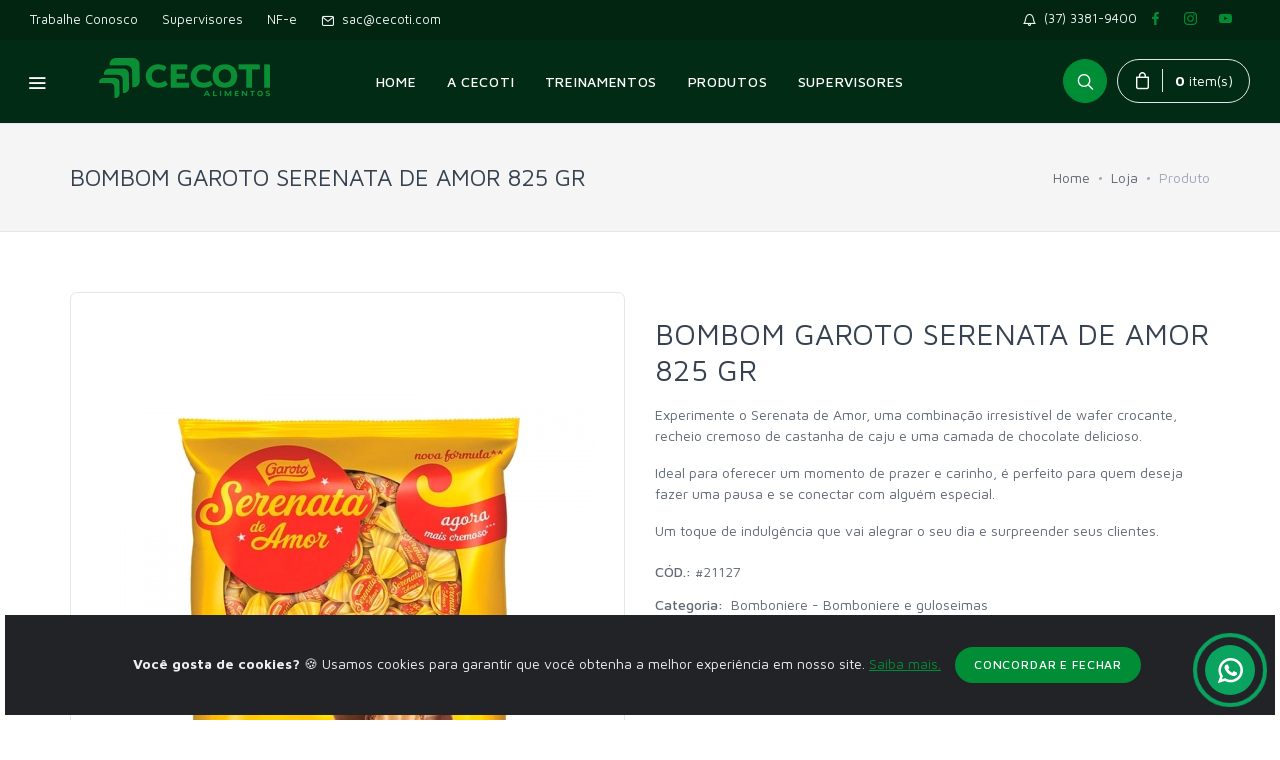

--- FILE ---
content_type: text/html; charset=UTF-8
request_url: https://cecoti.com/produto/bombom-garoto-serenata-de-amor-825-gr
body_size: 77208
content:
<!DOCTYPE html>
<html lang="pt">
  <head>
    <meta charset="utf-8">
    <title>BOMBOM GAROTO SERENATA DE AMOR 825 GR | Cecoti</title>
    <!-- SEO Meta Tags-->
    <meta name="description" content="Distribuidora de produtos para padaria, confeitaria, restaurante, supermercado, lanchonete e food service em geral em Minas Gerais.">
    <meta name="author" content="Agência Anova">
    <!-- Mobile Specific Meta Tag-->
    <meta name="viewport" content="width=device-width, initial-scale=1.0, maximum-scale=1.0, user-scalable=no">
    <!-- Favicon and Apple Icons-->
    <link rel="icon" type="image/x-icon" href="https://cecoti.com/img/logo/favicon.png">
    <link rel="icon" type="image/png" href="https://cecoti.com/img/logo/favicon.png">
    <link rel="apple-touch-icon" href="touch-icon-iphone.png">
    <link rel="apple-touch-icon" sizes="152x152" href="touch-icon-ipad.png">
    <link rel="apple-touch-icon" sizes="180x180" href="touch-icon-iphone-retina.png">
    <link rel="apple-touch-icon" sizes="167x167" href="touch-icon-ipad-retina.png">
    <!-- Vendor Styles including: Bootstrap, Font Icons, Plugins, etc.-->
    <link rel="stylesheet" media="screen" href="https://cecoti.com/css/vendor.min.css">
    <!-- Main Template Styles-->
    <link id="mainStyles" rel="stylesheet" media="screen" href="https://cecoti.com/css/styles.css">
    <!-- Modernizr-->
    <script src="https://cecoti.com/js/modernizr.min.js"></script>
    
    <!-- Global site tag (gtag.js) - Google Analytics -->
    <script async src="https://www.googletagmanager.com/gtag/js?id=UA-136301594-1"></script>
    <script>
      window.dataLayer = window.dataLayer || [];
      function gtag(){dataLayer.push(arguments);}
      gtag('js', new Date());

      gtag('config', 'UA-136301594-1');
    </script>
    
  <!-- Facebook Pixel Code -->
<script>
  !function(f,b,e,v,n,t,s)
  {if(f.fbq)return;n=f.fbq=function(){n.callMethod?
  n.callMethod.apply(n,arguments):n.queue.push(arguments)};
  if(!f._fbq)f._fbq=n;n.push=n;n.loaded=!0;n.version='2.0';
  n.queue=[];t=b.createElement(e);t.async=!0;
  t.src=v;s=b.getElementsByTagName(e)[0];
  s.parentNode.insertBefore(t,s)}(window, document,'script',
  'https://connect.facebook.net/en_US/fbevents.js');
  fbq('init', '734747047197871');
  fbq('track', 'PageView');
  fbq('track', 'ViewContent');
</script>
<noscript><img height="1" width="1" style="display:none"
  src="https://www.facebook.com/tr?id=734747047197871&ev=PageView&noscript=1"
/></noscript>
<!-- End Facebook Pixel Code -->
<meta name="facebook-domain-verification" content="euz6egq0sogyhc7nprib9nzvftn2xn" />
</head>
      <!-- Body-->
  <body>
    <!-- Off-Canvas Category Menu-->
    <div class="offcanvas-container" id="shop-categories">
      <div class="offcanvas-header">
        <h3 class="offcanvas-title">Categorias</h3>
      </div>
      <nav class="offcanvas-menu">
        <ul class="menu">
                                      <li class="has-children"><span><a href="https://cecoti.com/categoria/acessorios">Acessórios</a></span></li>
                                                  <li class="has-children"><span><a href="https://cecoti.com/categoria/acessorios-wilton">Acessórios Wilton</a></span></li>
                                                  <li class="has-children"><span><a href="https://cecoti.com/categoria/acucar-refinada-cristal">Açúcar Refinada | Cristal</a></span></li>
                                                                        <li class="has-children"><span><a href="https://cecoti.com/categoria/antimofo-unta-forma-amonia">Antimofo | Unta forma | Amônia</a></span></li>
                                                  <li class="has-children"><span><a href="https://cecoti.com/categoria/arroz-feijao">Arroz | Feijão</a></span></li>
                                                  <li class="has-children"><span><a href="https://cecoti.com/categoria/artigos-de-festa">Artigos de Festa</a></span></li>
                                                  <li class="has-children"><span><a href="https://cecoti.com/categoria/atum-sardinha">Atum | Sardinha</a></span></li>
                                                  <li class="has-children"><span><a href="https://cecoti.com/categoria/aves-defumados-embutido">Aves | Defumados | Embutido</a></span></li>
                                                  <li class="has-children"><span><a href="https://cecoti.com/categoria/azeites">Azeites</a></span></li>
                                                                        <li class="has-children"><span><a href="https://cecoti.com/categoria/azeitonas-conservas">Azeitonas | Conservas</a></span></li>
                                                  <li class="has-children"><span><a href="https://cecoti.com/categoria/barry">Barry</a></span></li>
                                                  <li class="has-children"><span><a href="https://cecoti.com/categoria/batatas-congeladas">Batatas Congeladas</a></span></li>
                                                  <li class="has-children"><span><a href="https://cecoti.com/categoria/batatas-e-proteinas">Batatas e Proteínas</a></span></li>
                                                                                              <li class="has-children"><span><a href="https://cecoti.com/categoria/bebidas">Bebidas</a></span></li>
                                                                        <li class="has-children"><span><a href="https://cecoti.com/categoria/biscoitos-amanteigados-salgados-bolachas">Biscoitos Amanteigados | Salgados | Bolachas</a></span></li>
                                                  <li class="has-children"><span><a href="https://cecoti.com/categoria/bobinas-rolos">Bobinas | Rolos</a></span></li>
                                                  <li class="has-children"><span><a href="https://cecoti.com/categoria/bomboniere">Bomboniere</a></span></li>
                                                                        <li class="has-children"><span><a href="https://cecoti.com/categoria/caixa-fecho-etiqueta">Caixa | Fecho | Etiqueta</a></span></li>
                                                                        <li class="has-children"><span><a href="https://cecoti.com/categoria/chocolates-barras">Chocolates Barras</a></span></li>
                                                  <li class="has-children"><span><a href="https://cecoti.com/categoria/chocolates-diversos">Chocolates Diversos</a></span></li>
                                                  <li class="has-children"><span><a href="https://cecoti.com/categoria/cocos-e-derivados">Cocos e Derivados</a></span></li>
                                                                        <li class="has-children"><span><a href="https://cecoti.com/categoria/confeitaria-sobremesas">Confeitaria | Sobremesas</a></span></li>
                                                                        <li class="has-children"><span><a href="https://cecoti.com/categoria/conservas---varejo">Conservas | Varejo</a></span></li>
                                                  <li class="has-children"><span><a href="https://cecoti.com/categoria/copos-talher-descartaveis">Copos | Talher Descartáveis</a></span></li>
                                                  <li class="has-children"><span><a href="https://cecoti.com/categoria/corantes-essencias">Corantes | Essências</a></span></li>
                                                  <li class="has-children"><span><a href="https://cecoti.com/categoria/fecula-e-polvilho">Derivados de Milho, Polvilho e Amido</a></span></li>
                                                  <li class="has-children"><span><a href="https://cecoti.com/categoria/doces-diversos">Doces Diversos</a></span></li>
                                                  <li class="has-children"><span><a href="https://cecoti.com/categoria/doupan">Doupan</a></span></li>
                                                                        <li class="has-children"><span><a href="https://cecoti.com/categoria/embalagens-de-acrilico">Embalagens de Acrílico</a></span></li>
                                                  <li class="has-children"><span><a href="https://cecoti.com/categoria/embalagens-de-isopor">Embalagens de Isopor</a></span></li>
                                                  <li class="has-children"><span><a href="https://cecoti.com/categoria/embalagens-de-papelao">Embalagens de Papelão</a></span></li>
                                                  <li class="has-children"><span><a href="https://cecoti.com/categoria/embalagens-marmitex">Embalagens Marmitex</a></span></li>
                                                  <li class="has-children"><span><a href="https://cecoti.com/categoria/embalagens-plasticas-pvc">Embalagens Plásticas | PVC</a></span></li>
                                                  <li class="has-children"><span><a href="https://cecoti.com/categoria/embalagens-sorveteria">Embalagens Sorveteria</a></span></li>
                                                  <li class="has-children"><span><a href="https://cecoti.com/categoria/emulzint---confeitaria">Emulzint | Confeitaria</a></span></li>
                                                  <li class="has-children"><span><a href="https://cecoti.com/categoria/emulzint---panificacao">Emulzint | Panificação</a></span></li>
                                                  <li class="has-children"><span><a href="https://cecoti.com/categoria/equipamentos">Equipamentos</a></span></li>
                                                                                              <li class="has-children"><span><a href="https://cecoti.com/categoria/extratos-molhos-tomate">Extratos | Molhos Tomate</a></span></li>
                                                                                              <li class="has-children"><span><a href="https://cecoti.com/categoria/farinhas">Farinhas</a></span></li>
                                                  <li class="has-children"><span><a href="https://cecoti.com/categoria/fermentos-panificacao">Fermentos | Panificação</a></span></li>
                                                  <li class="has-children"><span><a href="https://cecoti.com/categoria/fondant-acucar-diverso">Fondant | Açúcar Diverso</a></span></li>
                                                  <li class="has-children"><span><a href="https://cecoti.com/categoria/forma-e-refil">Forma e Refil</a></span></li>
                                                  <li class="has-children"><span><a href="https://cecoti.com/categoria/forminhas-rendas">Forminhas | Rendas</a></span></li>
                                                                                              <li class="has-children"><span><a href="https://cecoti.com/categoria/frutas-em-caldas">Frutas em Caldas</a></span></li>
                                                  <li class="has-children"><span><a href="https://cecoti.com/categoria/frutas-secas">Frutas Secas</a></span></li>
                                                  <li class="has-children"><span><a href="https://cecoti.com/categoria/frutas-secas-varejo">Frutas Secas Varejo</a></span></li>
                                                  <li class="has-children"><span><a href="https://cecoti.com/categoria/glicose">Glicose</a></span></li>
                                                  <li class="has-children"><span><a href="https://cecoti.com/categoria/gorduras-banhas">Gorduras | Banhas</a></span></li>
                                                  <li class="has-children"><span><a href="https://cecoti.com/categoria/gradina">Gradina</a></span></li>
                                                                        <li class="has-children"><span><a href="https://cecoti.com/categoria/guardanapos-toalhas">Guardanapos | Toalhas</a></span></li>
                                                  <li class="has-children"><span><a href="https://cecoti.com/categoria/higiene-e-limpeza">Higiene e Limpeza</a></span></li>
                                                  <li class="has-children"><span><a href="https://cecoti.com/categoria/ireks">Ireks</a></span></li>
                                                  <li class="has-children"><span><a href="https://cecoti.com/categoria/laticinios">Laticínios</a></span></li>
                                                  <li class="has-children"><span><a href="https://cecoti.com/categoria/linha-ajinomoto">Linha Ajinomoto</a></span></li>
                                                  <li class="has-children"><span><a href="https://cecoti.com/categoria/linha-fontini">Linha Fontini</a></span></li>
                                                  <li class="has-children"><span><a href="https://cecoti.com/categoria/linha-limpeza-bettanin">Linha Limpeza | Bettanin</a></span></li>
                                                  <li class="has-children"><span><a href="https://cecoti.com/categoria/linha-pitlak">Linha Pitlak</a></span></li>
                                                  <li class="has-children"><span><a href="https://cecoti.com/categoria/linha-vapza">Linha Vapza</a></span></li>
                                                  <li class="has-children"><span><a href="https://cecoti.com/categoria/maioneses">Maioneses</a></span></li>
                                                  <li class="has-children"><span><a href="https://cecoti.com/categoria/margarinas">Margarinas</a></span></li>
                                                  <li class="has-children"><span><a href="https://cecoti.com/categoria/massas">Massas</a></span></li>
                                                  <li class="has-children"><span><a href="https://cecoti.com/categoria/mistura-bolos-pizza-salgados">Mistura Bolos | Pizza | Salgados</a></span></li>
                                                  <li class="has-children"><span><a href="https://cecoti.com/categoria/molhos-em-geral">Molhos em geral</a></span></li>
                                                  <li class="has-children"><span><a href="https://cecoti.com/categoria/nestle">Nestlé</a></span></li>
                                                  <li class="has-children"><span><a href="https://cecoti.com/categoria/ovos-e-derivados">Ovos e Derivados</a></span></li>
                                                  <li class="has-children"><span><a href="https://cecoti.com/categoria/oleos">Óleos</a></span></li>
                                                                                              <li class="has-children"><span><a href="https://cecoti.com/categoria/palito-espeto-madeira">Palito | Espeto Madeira</a></span></li>
                                                  <li class="has-children"><span><a href="https://cecoti.com/categoria/palmitos">Palmitos</a></span></li>
                                                  <li class="has-children"><span><a href="https://cecoti.com/categoria/panetones">Panetones</a></span></li>
                                                                        <li class="has-children"><span><a href="https://cecoti.com/categoria/paes-diversos">Pães Diversos</a></span></li>
                                                  <li class="has-children"><span><a href="https://cecoti.com/categoria/paes-hamburguer-fsb">Pães Hambúrguer FSB</a></span></li>
                                                  <li class="has-children"><span><a href="https://cecoti.com/categoria/pescados">Pescados</a></span></li>
                                                  <li class="has-children"><span><a href="https://cecoti.com/categoria/pizzaria">Pizzaria</a></span></li>
                                                  <li class="has-children"><span><a href="https://cecoti.com/categoria/polpa-de-fruta-acai">Polpa de Fruta | Açaí</a></span></li>
                                                  <li class="has-children"><span><a href="https://cecoti.com/categoria/pratos-e-bandejas">Pratos e Bandejas</a></span></li>
                                                  <li class="has-children"><span><a href="https://cecoti.com/categoria/prodipani">Prodipani</a></span></li>
                                                  <li class="has-children"><span><a href="https://cecoti.com/categoria/rayovac-">Rayovac </a></span></li>
                                                                        <li class="has-children"><span><a href="https://cecoti.com/categoria/recheios-forneaveis">Recheios | Forneáveis</a></span></li>
                                                  <li class="has-children"><span><a href="https://cecoti.com/categoria/refrescos">Refrescos</a></span></li>
                                                  <li class="has-children"><span><a href="https://cecoti.com/categoria/refrigerante-cerveja">Refrigerante | Cerveja</a></span></li>
                                                  <li class="has-children"><span><a href="https://cecoti.com/categoria/resmas">Resmas</a></span></li>
                                                  <li class="has-children"><span><a href="https://cecoti.com/categoria/rich-s">Rich's</a></span></li>
                                                  <li class="has-children"><span><a href="https://cecoti.com/categoria/sachet-em-geral">Sachet em geral</a></span></li>
                                                  <li class="has-children"><span><a href="https://cecoti.com/categoria/sacos-sacolas">Sacos | Sacolas</a></span></li>
                                                  <li class="has-children"><span><a href="https://cecoti.com/categoria/sal-carvao">Sal | Carvão</a></span></li>
                                                  <li class="has-children"><span><a href="https://cecoti.com/categoria/salgados-fontini">Salgados Fontini</a></span></li>
                                                  <li class="has-children"><span><a href="https://cecoti.com/categoria/sorveteria">Sorveteria</a></span></li>
                                                  <li class="has-children"><span><a href="https://cecoti.com/categoria/temperos-especiarias">Temperos | Especiarias</a></span></li>
                                                  <li class="has-children"><span><a href="https://cecoti.com/categoria/transfers-para-decoracao">Transfers para Decoração</a></span></li>
                                                                        <li class="has-children"><span><a href="https://cecoti.com/categoria/utensilios">Utensílios</a></span></li>
                                                  <li class="has-children"><span><a href="https://cecoti.com/categoria/vegetais-vegetais-congelados">Vegetais | Vegetais Congelados</a></span></li>
                              </ul>
      </nav>
    </div>
    <!-- Off-Canvas Mobile Menu-->
    <div class="offcanvas-container" id="mobile-menu">
      <a class="site-logo" href="https://cecoti.com"><img src="https://cecoti.com/img/logo/logo-CECOTI.png" alt="Logomarca Cecoti"></a>
      <nav class="offcanvas-menu">
        <ul class="menu">
          <li class="has-children <br />
<b>Notice</b>:  Undefined variable: activeHome in <b>/home/storage/1/69/63/lw13426186985006b141/public_html/header.php</b> on line <b>24</b><br />
"><span><a href="https://cecoti.com"><span>Home</span></a></li>
          <li class="has-children <br />
<b>Notice</b>:  Undefined variable: activeAEmpresa in <b>/home/storage/1/69/63/lw13426186985006b141/public_html/header.php</b> on line <b>25</b><br />
"><span><a href="https://cecoti.com/a-empresa"><span>A Cecoti</span></a></li>
          <li class="has-children <br />
<b>Notice</b>:  Undefined variable: activeTreinamentos in <b>/home/storage/1/69/63/lw13426186985006b141/public_html/header.php</b> on line <b>26</b><br />
"><span><a href="https://cecoti.com/treinamentos">Treinamentos</a></li>
          <li class="has-children <br />
<b>Notice</b>:  Undefined variable: activeProdutos in <b>/home/storage/1/69/63/lw13426186985006b141/public_html/header.php</b> on line <b>27</b><br />
"><span><a href="https://cecoti.com/produtos"><span>Produtos</span></a><span class="sub-menu-toggle"></span></span>
            <ul class="offcanvas-submenu">
                                <li><a href="https://cecoti.com/categoria/acessorios">Acessórios</a></li>
                                <li><a href="https://cecoti.com/categoria/acessorios-wilton">Acessórios Wilton</a></li>
                                <li><a href="https://cecoti.com/categoria/acucar-refinada-cristal">Açúcar Refinada | Cristal</a></li>
                                <li><a href="https://cecoti.com/categoria/adocante--acucar-e-glicose">Adoçante, açúcar e glicose</a></li>
                                <li><a href="https://cecoti.com/categoria/antimofo-unta-forma-amonia">Antimofo | Unta forma | Amônia</a></li>
                                <li><a href="https://cecoti.com/categoria/arroz-feijao">Arroz | Feijão</a></li>
                                <li><a href="https://cecoti.com/categoria/artigos-de-festa">Artigos de Festa</a></li>
                                <li><a href="https://cecoti.com/categoria/atum-sardinha">Atum | Sardinha</a></li>
                                <li><a href="https://cecoti.com/categoria/aves-defumados-embutido">Aves | Defumados | Embutido</a></li>
                                <li><a href="https://cecoti.com/categoria/azeites">Azeites</a></li>
                                <li><a href="https://cecoti.com/categoria/azeites--temperos--caldos-e-especiarias">Azeites, temperos, caldos e especiarias</a></li>
                                <li><a href="https://cecoti.com/categoria/azeitonas-conservas">Azeitonas | Conservas</a></li>
                                <li><a href="https://cecoti.com/categoria/barry">Barry</a></li>
                                <li><a href="https://cecoti.com/categoria/batatas-congeladas">Batatas Congeladas</a></li>
                                <li><a href="https://cecoti.com/categoria/batatas-e-proteinas">Batatas e Proteínas</a></li>
                                <li><a href="https://cecoti.com/categoria/batatas--vegetais-e-legumes">Batatas, vegetais e legumes</a></li>
                                <li><a href="https://cecoti.com/categoria/bebidas-principal">Bebidas</a></li>
                                <li><a href="https://cecoti.com/categoria/bebidas">Bebidas</a></li>
                                <li><a href="https://cecoti.com/categoria/biscoitos">Biscoitos</a></li>
                                <li><a href="https://cecoti.com/categoria/biscoitos-amanteigados-salgados-bolachas">Biscoitos Amanteigados | Salgados | Bolachas</a></li>
                                <li><a href="https://cecoti.com/categoria/bobinas-rolos">Bobinas | Rolos</a></li>
                                <li><a href="https://cecoti.com/categoria/bomboniere">Bomboniere</a></li>
                                <li><a href="https://cecoti.com/categoria/bomboniere-e-guloseimas">Bomboniere e guloseimas</a></li>
                                <li><a href="https://cecoti.com/categoria/caixa-fecho-etiqueta">Caixa | Fecho | Etiqueta</a></li>
                                <li><a href="https://cecoti.com/categoria/chocolates">Chocolates</a></li>
                                <li><a href="https://cecoti.com/categoria/chocolates-barras">Chocolates Barras</a></li>
                                <li><a href="https://cecoti.com/categoria/chocolates-diversos">Chocolates Diversos</a></li>
                                <li><a href="https://cecoti.com/categoria/cocos-e-derivados">Cocos e Derivados</a></li>
                                <li><a href="https://cecoti.com/categoria/confeitaria">Confeitaria</a></li>
                                <li><a href="https://cecoti.com/categoria/confeitaria-sobremesas">Confeitaria | Sobremesas</a></li>
                                <li><a href="https://cecoti.com/categoria/conservas-e-enlatados">Conservas e enlatados</a></li>
                                <li><a href="https://cecoti.com/categoria/conservas---varejo">Conservas | Varejo</a></li>
                                <li><a href="https://cecoti.com/categoria/copos-talher-descartaveis">Copos | Talher Descartáveis</a></li>
                                <li><a href="https://cecoti.com/categoria/corantes-essencias">Corantes | Essências</a></li>
                                <li><a href="https://cecoti.com/categoria/fecula-e-polvilho">Derivados de Milho, Polvilho e Amido</a></li>
                                <li><a href="https://cecoti.com/categoria/doces-diversos">Doces Diversos</a></li>
                                <li><a href="https://cecoti.com/categoria/doupan">Doupan</a></li>
                                <li><a href="https://cecoti.com/categoria/embalagens">Embalagens</a></li>
                                <li><a href="https://cecoti.com/categoria/embalagens-de-acrilico">Embalagens de Acrílico</a></li>
                                <li><a href="https://cecoti.com/categoria/embalagens-de-isopor">Embalagens de Isopor</a></li>
                                <li><a href="https://cecoti.com/categoria/embalagens-de-papelao">Embalagens de Papelão</a></li>
                                <li><a href="https://cecoti.com/categoria/embalagens-marmitex">Embalagens Marmitex</a></li>
                                <li><a href="https://cecoti.com/categoria/embalagens-plasticas-pvc">Embalagens Plásticas | PVC</a></li>
                                <li><a href="https://cecoti.com/categoria/embalagens-sorveteria">Embalagens Sorveteria</a></li>
                                <li><a href="https://cecoti.com/categoria/emulzint---confeitaria">Emulzint | Confeitaria</a></li>
                                <li><a href="https://cecoti.com/categoria/emulzint---panificacao">Emulzint | Panificação</a></li>
                                <li><a href="https://cecoti.com/categoria/equipamentos">Equipamentos</a></li>
                                <li><a href="https://cecoti.com/categoria/equipamentos-e-acessorios">Equipamentos e acessórios</a></li>
                                <li><a href="https://cecoti.com/categoria/essencias--corantes-e-saborizantes">Essências, corantes e saborizantes</a></li>
                                <li><a href="https://cecoti.com/categoria/extratos-molhos-tomate">Extratos | Molhos Tomate</a></li>
                                <li><a href="https://cecoti.com/categoria/extratos--molhos-e-maioneses">Extratos, molhos e maioneses</a></li>
                                <li><a href="https://cecoti.com/categoria/farinha-e-pre-mistura">Farinha e pré mistura</a></li>
                                <li><a href="https://cecoti.com/categoria/farinhas">Farinhas</a></li>
                                <li><a href="https://cecoti.com/categoria/fermentos-panificacao">Fermentos | Panificação</a></li>
                                <li><a href="https://cecoti.com/categoria/fondant-acucar-diverso">Fondant | Açúcar Diverso</a></li>
                                <li><a href="https://cecoti.com/categoria/forma-e-refil">Forma e Refil</a></li>
                                <li><a href="https://cecoti.com/categoria/forminhas-rendas">Forminhas | Rendas</a></li>
                                <li><a href="https://cecoti.com/categoria/frios-e-congelados">Frios e congelados</a></li>
                                <li><a href="https://cecoti.com/categoria/frutas">Frutas</a></li>
                                <li><a href="https://cecoti.com/categoria/frutas-em-caldas">Frutas em Caldas</a></li>
                                <li><a href="https://cecoti.com/categoria/frutas-secas">Frutas Secas</a></li>
                                <li><a href="https://cecoti.com/categoria/frutas-secas-varejo">Frutas Secas Varejo</a></li>
                                <li><a href="https://cecoti.com/categoria/glicose">Glicose</a></li>
                                <li><a href="https://cecoti.com/categoria/gorduras-banhas">Gorduras | Banhas</a></li>
                                <li><a href="https://cecoti.com/categoria/gradina">Gradina</a></li>
                                <li><a href="https://cecoti.com/categoria/graos-e-cereais">Grãos e cereais</a></li>
                                <li><a href="https://cecoti.com/categoria/guardanapos-toalhas">Guardanapos | Toalhas</a></li>
                                <li><a href="https://cecoti.com/categoria/higiene-e-limpeza">Higiene e Limpeza</a></li>
                                <li><a href="https://cecoti.com/categoria/ireks">Ireks</a></li>
                                <li><a href="https://cecoti.com/categoria/laticinios">Laticínios</a></li>
                                <li><a href="https://cecoti.com/categoria/linha-ajinomoto">Linha Ajinomoto</a></li>
                                <li><a href="https://cecoti.com/categoria/linha-fontini">Linha Fontini</a></li>
                                <li><a href="https://cecoti.com/categoria/linha-limpeza-bettanin">Linha Limpeza | Bettanin</a></li>
                                <li><a href="https://cecoti.com/categoria/linha-pitlak">Linha Pitlak</a></li>
                                <li><a href="https://cecoti.com/categoria/linha-vapza">Linha Vapza</a></li>
                                <li><a href="https://cecoti.com/categoria/maioneses">Maioneses</a></li>
                                <li><a href="https://cecoti.com/categoria/margarinas">Margarinas</a></li>
                                <li><a href="https://cecoti.com/categoria/massas">Massas</a></li>
                                <li><a href="https://cecoti.com/categoria/mistura-bolos-pizza-salgados">Mistura Bolos | Pizza | Salgados</a></li>
                                <li><a href="https://cecoti.com/categoria/molhos-em-geral">Molhos em geral</a></li>
                                <li><a href="https://cecoti.com/categoria/nestle">Nestlé</a></li>
                                <li><a href="https://cecoti.com/categoria/ovos-e-derivados">Ovos e Derivados</a></li>
                                <li><a href="https://cecoti.com/categoria/oleos">Óleos</a></li>
                                <li><a href="https://cecoti.com/categoria/oleos-e-gorduras">Óleos e gorduras</a></li>
                                <li><a href="https://cecoti.com/categoria/padaria-e-lanchonete">Padaria e lanchonete</a></li>
                                <li><a href="https://cecoti.com/categoria/palito-espeto-madeira">Palito | Espeto Madeira</a></li>
                                <li><a href="https://cecoti.com/categoria/palmitos">Palmitos</a></li>
                                <li><a href="https://cecoti.com/categoria/panetones">Panetones</a></li>
                                <li><a href="https://cecoti.com/categoria/panificacao">Panificação</a></li>
                                <li><a href="https://cecoti.com/categoria/paes-diversos">Pães Diversos</a></li>
                                <li><a href="https://cecoti.com/categoria/paes-hamburguer-fsb">Pães Hambúrguer FSB</a></li>
                                <li><a href="https://cecoti.com/categoria/pescados">Pescados</a></li>
                                <li><a href="https://cecoti.com/categoria/pizzaria">Pizzaria</a></li>
                                <li><a href="https://cecoti.com/categoria/polpa-de-fruta-acai">Polpa de Fruta | Açaí</a></li>
                                <li><a href="https://cecoti.com/categoria/pratos-e-bandejas">Pratos e Bandejas</a></li>
                                <li><a href="https://cecoti.com/categoria/prodipani">Prodipani</a></li>
                                <li><a href="https://cecoti.com/categoria/rayovac-">Rayovac </a></li>
                                <li><a href="https://cecoti.com/categoria/recheios">Recheios</a></li>
                                <li><a href="https://cecoti.com/categoria/recheios-forneaveis">Recheios | Forneáveis</a></li>
                                <li><a href="https://cecoti.com/categoria/refrescos">Refrescos</a></li>
                                <li><a href="https://cecoti.com/categoria/refrigerante-cerveja">Refrigerante | Cerveja</a></li>
                                <li><a href="https://cecoti.com/categoria/resmas">Resmas</a></li>
                                <li><a href="https://cecoti.com/categoria/rich-s">Rich's</a></li>
                                <li><a href="https://cecoti.com/categoria/sachet-em-geral">Sachet em geral</a></li>
                                <li><a href="https://cecoti.com/categoria/sacos-sacolas">Sacos | Sacolas</a></li>
                                <li><a href="https://cecoti.com/categoria/sal-carvao">Sal | Carvão</a></li>
                                <li><a href="https://cecoti.com/categoria/salgados-fontini">Salgados Fontini</a></li>
                                <li><a href="https://cecoti.com/categoria/sorveteria">Sorveteria</a></li>
                                <li><a href="https://cecoti.com/categoria/temperos-especiarias">Temperos | Especiarias</a></li>
                                <li><a href="https://cecoti.com/categoria/transfers-para-decoracao">Transfers para Decoração</a></li>
                                <li><a href="https://cecoti.com/categoria/utensilios-principal">Utensílios</a></li>
                                <li><a href="https://cecoti.com/categoria/utensilios">Utensílios</a></li>
                                <li><a href="https://cecoti.com/categoria/vegetais-vegetais-congelados">Vegetais | Vegetais Congelados</a></li>
                            </ul>
          </li>
          <li class="has-children <br />
<b>Notice</b>:  Undefined variable: activeRepresentantes in <b>/home/storage/1/69/63/lw13426186985006b141/public_html/header.php</b> on line <b>34</b><br />
"><span><a href="https://cecoti.com/sac">Supervisores</a></li>
        </ul>
      </nav>
    </div>
    <!-- Topbar-->
    <div class="topbar" style="background-color: #012511; border-bottom: none;">
        <div class="topbar-column">
            <a class="hidden-md-down" href="https://vagas.cecoti.com">Trabalhe Conosco</a>
            <a class="hidden-md-down" href="https://cecoti.com/supervisores">Supervisores</a>
            <!--<a class="hidden-md-down" href="https://cecoti.com/pagamentos">Pagamentos</a>-->
            <a class="hidden-md-down" target="_blank" href="http://www.nfe.fazenda.gov.br/portal/consultaRecaptcha.aspx?tipoConsulta=completa&tipoConteudo=XbSeqxE8pl8=">NF-e</a>
            <a class="hidden-md-down" href="mailto:sac@cecoti.com"><i class="icon-mail"></i>&nbsp; sac@cecoti.com</a>
      </div>
        <div class="topbar-column">
            <a class="hidden-md-down" href="tel:3733819400"><i class="icon-bell"></i>&nbsp; (37) 3381-9400 &nbsp;</a>
            <a class="social-button sb-facebook shape-none sb-dark" href="https://facebook.com/cecoticomvoce" target="_blank"><i class="socicon-facebook"></i></a>
            <a class="social-button sb-instagram shape-none sb-dark" href="https://instagram.com/cecoticomvoce" target="_blank"><i class="socicon-instagram"></i></a>
            <a class="social-button sb-youtube shape-none sb-dark" href="https://www.youtube.com/c/cecoticomvoce/" target="_blank"><i class="socicon-youtube"></i></a>
        </div>
    </div>
    <!-- Navbar-->
    <!-- Remove "navbar-sticky" class to make navigation bar scrollable with the page.-->
    <header class="navbar navbar-sticky" style="background-color:#012b14">
      <!-- Search-->
      <form class="site-search" method="get" action="https://cecoti.com/pesquisa.php">
        <input type="text" name="palavra" placeholder="Faça sua busca e tecle enter...">
        <div class="search-tools"><span class="clear-search">Limpar</span><span class="close-search"><i class="icon-cross"></i></span></div>
      </form>
      <div class="site-branding">
        <div class="inner">
          <!-- Off-Canvas Toggle (#shop-categories)--><a class="offcanvas-toggle cats-toggle" href="#shop-categories" data-toggle="offcanvas"></a>
          <!-- Off-Canvas Toggle (#mobile-menu)--><a class="offcanvas-toggle menu-toggle" href="#mobile-menu" data-toggle="offcanvas"></a>
          <!-- Site Logo--><a class="site-logo" href="https://cecoti.com"><img src="https://cecoti.com/img/logo/logo-CECOTI.png" alt="Logomarca Cecoti"></a>
        </div>
      </div>
      <!-- Main Navigation-->
      <nav class="site-menu">
        <ul>
          <li class="has-megamenu <br />
<b>Notice</b>:  Undefined variable: activeHome in <b>/home/storage/1/69/63/lw13426186985006b141/public_html/header.php</b> on line <b>72</b><br />
"><a href="https://cecoti.com"><span>Home</span></a></li>
          <li class="has-megamenu <br />
<b>Notice</b>:  Undefined variable: activeAEmpresa in <b>/home/storage/1/69/63/lw13426186985006b141/public_html/header.php</b> on line <b>73</b><br />
"><a href="https://cecoti.com/a-empresa"><span>A Cecoti</span></a></li>
          <li class="has-megamenu <br />
<b>Notice</b>:  Undefined variable: activeTreinamentos in <b>/home/storage/1/69/63/lw13426186985006b141/public_html/header.php</b> on line <b>74</b><br />
"><a href="https://cecoti.com/treinamentos"><span>Treinamentos</span></a></li>
          <li class="has-megamenu <br />
<b>Notice</b>:  Undefined variable: activeProdutos in <b>/home/storage/1/69/63/lw13426186985006b141/public_html/header.php</b> on line <b>75</b><br />
"><a href="https://cecoti.com/produtos"><span>Produtos</span></a>
            <ul class="mega-menu">
              <li><span class="mega-menu-title">Categorias</span>
                <ul class="sub-menu">
                    <li><a href="https://cecoti.com/categoria/adocante--acucar-e-glicose"><img src="https://cecoti.com/img/01-icon-cecoti-acucar-adocante.png" width="30" style="margin-right: 7px;">Adoçante, açúcar e glicose</a></li>
                  <li><a href="https://cecoti.com/categoria/azeites--temperos--caldos-e-especiarias"><img src="https://cecoti.com/img/02-icon-cecoti-azeites.png" width="30" style="margin-right: 7px;">Azeites, temperos, caldos e especiarias</a></li>
                  <li><a href="https://cecoti.com/categoria/batatas--vegetais-e-legumes"><img src="https://cecoti.com/img/03-icon-cecoti-batatas.png" width="30" style="margin-right: 7px;">Batatas, vegetais e legumes</a></li>
                  <li><a href="https://cecoti.com/categoria/bebidas-principal"><img src="https://cecoti.com/img/04-icon-cecoti-bebidas.png" width="30" style="margin-right: 7px;">Bebidas</a></li>
                  <li><a href="https://cecoti.com/categoria/biscoitos"><img src="https://cecoti.com/img/05-icon-cecoti-biscoitos.png" width="30" style="margin-right: 7px;">Biscoitos</a></li>
                  <li><a href="https://cecoti.com/categoria/bomboniere-e-guloseimas"><img src="https://cecoti.com/img/06-icon-cecoti-bomboniere.png" width="30" style="margin-right: 7px;">Bomboniere e guloseimas</a></li>
                </ul>
              </li>
              <li>
                <ul class="sub-menu">
                  <li><a href="https://cecoti.com/categoria/chocolates"><img src="https://cecoti.com/img/07-icon-cecoti-chocolates.png" width="30" style="margin-right: 7px;">Chocolates</a></li>
                  <li><a href="https://cecoti.com/categoria/cocos-e-derivados"><img src="https://cecoti.com/img/08-icon-cecoti-cocos.png" width="30" style="margin-right: 7px;">Cocos e derivados</a></li>
                  <li><a href="https://cecoti.com/categoria/confeitaria"><img src="https://cecoti.com/img/09-icon-cecoti-confeitaria.png" width="30" style="margin-right: 7px;">Confeitaria</a></li>
                  <li><a href="https://cecoti.com/categoria/conservas-e-enlatados"><img src="https://cecoti.com/img/10-icon-cecoti-conservas.png" width="30" style="margin-right: 7px;">Conservas e enlatados</a></li>
                  <li><a href="https://cecoti.com/categoria/fecula-e-polvilho"><img src="https://cecoti.com/img/16-icon-cecoti-feculas.png" width="30" style="margin-right: 7px;">Derivados de Milho, Polvilho e Amido</a></li>
                  <li><a href="https://cecoti.com/categoria/embalagens"><img src="https://cecoti.com/img/11-icon-cecoti-embalagens.png" width="30" style="margin-right: 7px;">Embalagens</a></li>
                  <li><a href="https://cecoti.com/categoria/equipamentos-e-acessorios"><img src="https://cecoti.com/img/12-icon-cecoti-equipamento.png" width="30" style="margin-right: 7px;">Equipamentos e acessórios</a></li>
                  <li><a href="https://cecoti.com/categoria/essencias--corantes-e-saborizantes"><img src="https://cecoti.com/img/13-icon-cecoti-saborizantes.png" width="30" style="margin-right: 7px;">Essências, corantes e saborizantes</a></li>
                </ul>
              </li>
              <li>
                <ul class="sub-menu">
                  <li><a href="https://cecoti.com/categoria/extratos--molhos-e-maioneses"><img src="https://cecoti.com/img/14-icon-cecoti-molho.png" width="30" style="margin-right: 7px;">Extratos, molhos e maioneses</a></li>
                  <li><a href="https://cecoti.com/categoria/farinha-e-pre-mistura"><img src="https://cecoti.com/img/15-icon-cecoti-farinha-pm.png" width="30" style="margin-right: 7px;">Farinha e Pré mistura</a></li>
                  <li><a href="https://cecoti.com/categoria/frios-e-congelados"><img src="https://cecoti.com/img/17-icon-cecoti-frios.png" width="30" style="margin-right: 7px;">Frios e congelados</a></li>
                  <li><a href="https://cecoti.com/categoria/fruta"><img src="https://cecoti.com/img/18-icon-cecoti-frutas.png" width="30" style="margin-right: 7px;">Frutas</a></li>
                  <li><a href="https://cecoti.com/categoria/graos-e-cereais"><img src="https://cecoti.com/img/19-icon-cecoti-graos.png" width="30" style="margin-right: 7px;">Grãos e cereais</a></li>
                  <li><a href="https://cecoti.com/categoria/higiene-e-limpeza"><img src="https://cecoti.com/img/20-icon-cecoti-higiene.png" width="30" style="margin-right: 7px;">Higiene e limpeza</a></li>
                  <li><a href="https://cecoti.com/categoria/laticinios"><img src="https://cecoti.com/img/21-icon-cecoti-laticinios.png" width="30" style="margin-right: 7px;">Laticínio</a></li>
                  <li><a href="https://cecoti.com/categoria/massas"><img src="https://cecoti.com/img/22-icon-cecoti-massas.png" width="30" style="margin-right: 7px;">Massas</a></li>
                </ul>
              </li>
              <li>
                <ul class="sub-menu">
                  <li><a href="https://cecoti.com/categoria/oleos-e-gorduras"><img src="https://cecoti.com/img/23-icon-cecoti-oleos.png" width="30" style="margin-right: 7px;">Óleos e gorduras</a></li>
                  <li><a href="https://cecoti.com/categoria/ovos-e-derivados"><img src="https://cecoti.com/img/24-icon-cecoti-ovos.png" width="30" style="margin-right: 7px;">Ovos e derivados</a></li>
                  <li><a href="https://cecoti.com/categoria/padaria-e-lanchonete"><img src="https://cecoti.com/img/25-icon-cecoti-padaria.png" width="30" style="margin-right: 7px;">Padaria e lanchonete</a></li>
                  <li><a href="https://cecoti.com/categoria/panificacao"><img src="https://cecoti.com/img/26-icon-cecoti-panificacao.png" width="30" style="margin-right: 7px;">Panificação</a></li>
                  <li><a href="https://cecoti.com/categoria/pizzaria"><img src="https://cecoti.com/img/27-icon-cecoti-pizzaria.png" width="30" style="margin-right: 7px;">Pizzaria</a></li>
                  <li><a href="https://cecoti.com/categoria/recheios"><img src="https://cecoti.com/img/28-icon-cecoti-recheios.png" width="30" style="margin-right: 7px;">Recheios</a></li>
                  <li><a href="https://cecoti.com/categoria/sorveteria"><img src="https://cecoti.com/img/29-icon-cecoti-sorvete.png" width="30" style="margin-right: 7px;">Sorveteria</a></li>
                  <li><a href="https://cecoti.com/categoria/utensilios-principal"><img src="https://cecoti.com/img/30-icon-cecoti-utensilios.png" width="30" style="margin-right: 7px;">Utensílios</a></li>
                </ul>
              </li>
            </ul>
          </li>
          <li class="has-megamenu <br />
<b>Notice</b>:  Undefined variable: activeRepresentantes in <b>/home/storage/1/69/63/lw13426186985006b141/public_html/header.php</b> on line <b>125</b><br />
"><a href="https://cecoti.com/supervisores"><span>Supervisores</span></a></li>
        </ul>
      </nav>
      <!-- Toolbar-->
      <div class="toolbar">
        <div class="inner">
          <div class="tools">
            <div class="search"><i class="icon-search"></i></div>
            <div class="cart"><a href="https://cecoti.com/carrinho"></a><i class="icon-bag"></i><span class="subtotal"><strong class="item">0</strong> item(s)</span>
              <div class="toolbar-dropdown">
                <div class="toolbar-dropdown-group">
                  <div class="column"><a class="btn btn-sm btn-block btn-secondary" href="https://cecoti.com/carrinho">Carrinho</a></div>
                  <div class="column"><a class="btn btn-sm btn-block btn-success" href="https://cecoti.com/checkout">Fechar Orç.</a></div>
                </div>
              </div>
            </div>
          </div>
        </div>
      </div>
    </header>
    <!-- Off-Canvas Wrapper-->
    <div class="offcanvas-wrapper">
      <!-- Page Title-->
      <div class="page-title">
        <div class="container">
          <div class="column">
            <h1>BOMBOM GAROTO SERENATA DE AMOR 825 GR</h1>
          </div>
          <div class="column">
            <ul class="breadcrumbs">
              <li><a href="https://cecoti.com">Home</a>
              </li>
              <li class="separator">&nbsp;</li>
              <li><a href="https://cecoti.com/produtos">Loja</a>
              </li>
              <li class="separator">&nbsp;</li>
              <li>Produto</li>
            </ul>
          </div>
        </div>
      </div>
      <!-- Page Content-->
      <div class="container padding-bottom-3x mb-1">
        <style type="text/css">
            .alert-success a:hover {
                color: #ffffff;
            }
        </style>
                <div class="row">
          <!-- Poduct Gallery-->
          <div class="col-md-6">
            <div class="product-gallery">
              <div class="product-carousel owl-carousel">
                                    <div data-hash="9668"><img src="https://maisconectado.com/cecotimc/painel/imagens/1611688796-21127_B0MB0M_GAR0T0_SERENATA_DE_AM0R_825_G.jpg" alt="" style="display: block; margin: 0 auto;"></div>
                                </div>
              <ul class="product-thumbnails">
                                                      <li class="active"><a href="#9668"><img src="https://maisconectado.com/cecotimc/painel/imagens/1611688796-21127_B0MB0M_GAR0T0_SERENATA_DE_AM0R_825_G.jpg" alt="p_" alt=""></a></li>
                                </ul>
            </div>
          </div>
          <!-- Product Info-->
          <div class="col-md-6">
            <h2 class="padding-top-1x text-normal">BOMBOM GAROTO SERENATA DE AMOR 825 GR</h2>
            <p><p>Experimente o Serenata de Amor, uma combinação irresistível de wafer crocante, recheio cremoso de castanha de caju e uma camada de chocolate delicioso.</p><p> Ideal para oferecer um momento de prazer e carinho, é perfeito para quem deseja fazer uma pausa e se conectar com alguém especial. </p><p>Um toque de indulgência que vai alegrar o seu dia e surpreender seus clientes.<br></p></p>
            <div class="pt-1 mb-2"><span class="text-medium">CÓD.:</span> #21127</div>
            <div class="pt-1 mb-2">
                <span class="text-medium">Categoria:&nbsp;</span>
                                                                                                <a class="navi-link" href="https://cecoti.com/categoria/bomboniere">Bomboniere </a>
                                                                                                     - <a class="navi-link" href="https://cecoti.com/categoria/bomboniere-e-guloseimas">Bomboniere e guloseimas </a>
                                                </div>
            <form method="POST" action="">
                <div class="row margin-top-1x">
                  <div class="col-sm-12">
                    <div class="form-group">
                      <label for="quantidade">Quantidade</label>
                      <input type="number" class="form-control" id="quantidade" min="1" placeholder="Informe a quantidade que deseja adicionar ao carrinho" required="" name="quantidade">
                    </div>
                  </div>
                </div>
                <hr class="mb-3">
                <div class="d-flex flex-wrap justify-content-between">
                  <div class="entry-share mt-2 mb-2"><span class="text-muted">Redes Sociais:</span>
                    <div class="share-links single">
                        <a class="social-button shape-circle sb-facebook" href="#" data-toggle="tooltip" data-placement="top" title="Facebook"><i class="socicon-facebook"></i></a>
                        <a class="social-button shape-circle sb-instagram" href="#" data-toggle="tooltip" data-placement="top" title="Instagram"><i class="socicon-instagram"></i></a>
                        <a class="social-button shape-circle sb-youtube" href="#" data-toggle="tooltip" data-placement="top" title="YouTube"><i class="socicon-youtube"></i></a>
                    </div>
                  </div>
                  <div class="sp-buttons mt-2 mb-2">
                      <button class="btn btn-primary" type="submit" name="adicionar-ao-carrinho"><i class="icon-bag"></i> Adicionar ao carrinho</button>
                  </div>
                </div>
            </form>
          </div>
        </div>
        <!-- Product Tabs-->
        <div class="row padding-top-3x mb-3">
          <div class="col-lg-10 offset-lg-1">
            <ul class="nav nav-tabs" role="tablist">
              <li class="nav-item"><a class="nav-link active" href="#description" data-toggle="tab" role="tab">Descrição</a></li>
            </ul>
            <div class="tab-content">
              <div class="tab-pane fade show active" id="description" role="tabpanel">
                              </div>
            </div>
          </div>
        </div>
        <!-- Related Products Carousel-->
        <h3 class="text-center padding-top-2x mt-2 padding-bottom-1x">Você pode gostar</h3>
        <!-- Carousel-->
        <div class="owl-carousel" data-owl-carousel="{ &quot;nav&quot;: false, &quot;dots&quot;: true, &quot;autoplay&quot;: true, &quot;margin&quot;: 30, &quot;responsive&quot;: {&quot;0&quot;:{&quot;items&quot;:1},&quot;576&quot;:{&quot;items&quot;:2},&quot;768&quot;:{&quot;items&quot;:3},&quot;991&quot;:{&quot;items&quot;:4},&quot;1200&quot;:{&quot;items&quot;:4}} }">
                    <!-- Product-->
          <div class="grid-item">
            <div class="product-card">
              <a class="product-thumb" href="amendoim-descascado-pacha-20-500-gr"><img src="https://maisconectado.com/cecotimc/painel/imagens/1591376937-20302_AMEND0IM_DESCASCAD0_PACHA_20_500_G.jpg" alt="AMENDOIM DESCASCADO PACHÁ 20/500 GR"></a>
              <h3 class="product-title"><a href="amendoim-descascado-pacha-20-500-gr">AMENDOIM DESCASCADO PACHÁ 20/500 GR</a></h3>
              <div class="product-buttons">
                <button class="btn btn-outline-primary btn-sm add_prod" data-toast data-toast-type="success" data-toast-position="topRight" data-toast-icon="icon-circle-check" data-toast-title="AMENDOIM DESCASCADO PACHÁ 20/500 GR" data-toast-message="adicionado ao carrinho com sucesso!" data-id="7805">Adicionar ao Carrinho</button>
              </div>
            </div>
          </div>
                    <!-- Product-->
          <div class="grid-item">
            <div class="product-card">
              <a class="product-thumb" href="batata-fontini-tradicional---7-und--de-2kg"><img src="https://maisconectado.com/cecotimc/painel/imagens/imagens_101020171012450.jpg" alt="Batata Fontini Tradicional - 7 und. de 2kg"></a>
              <h3 class="product-title"><a href="batata-fontini-tradicional---7-und--de-2kg">Batata Fontini Tradicional - 7 und. de 2kg</a></h3>
              <div class="product-buttons">
                <button class="btn btn-outline-primary btn-sm add_prod" data-toast data-toast-type="success" data-toast-position="topRight" data-toast-icon="icon-circle-check" data-toast-title="Batata Fontini Tradicional - 7 und. de 2kg" data-toast-message="adicionado ao carrinho com sucesso!" data-id="557">Adicionar ao Carrinho</button>
              </div>
            </div>
          </div>
                    <!-- Product-->
          <div class="grid-item">
            <div class="product-card">
              <a class="product-thumb" href="doce-de-leite-fontini---10kg"><img src="https://maisconectado.com/cecotimc/painel/imagens/imagens_101020171010230.jpg" alt="Doce de Leite Fontini - 10kg"></a>
              <h3 class="product-title"><a href="doce-de-leite-fontini---10kg">Doce de Leite Fontini - 10kg</a></h3>
              <div class="product-buttons">
                <button class="btn btn-outline-primary btn-sm add_prod" data-toast data-toast-type="success" data-toast-position="topRight" data-toast-icon="icon-circle-check" data-toast-title="Doce de Leite Fontini - 10kg" data-toast-message="adicionado ao carrinho com sucesso!" data-id="556">Adicionar ao Carrinho</button>
              </div>
            </div>
          </div>
                    <!-- Product-->
          <div class="grid-item">
            <div class="product-card">
              <a class="product-thumb" href="farinha-de-trigo-especial-boa-sorte---embalagem-de-papel-10-1kg"><img src="https://maisconectado.com/cecotimc/painel/imagens/1695041222-6907_Farinha_de_trigo_Especial_Boa_Sorte___Embalagem_de_Papel_10_1Kg.jpg" alt="Farinha de trigo Especial Boa Sorte - Embalagem de Papel 10/1Kg"></a>
              <h3 class="product-title"><a href="farinha-de-trigo-especial-boa-sorte---embalagem-de-papel-10-1kg">Farinha de trigo Especial Boa Sorte - Embalagem de Papel 10/1Kg</a></h3>
              <div class="product-buttons">
                <button class="btn btn-outline-primary btn-sm add_prod" data-toast data-toast-type="success" data-toast-position="topRight" data-toast-icon="icon-circle-check" data-toast-title="Farinha de trigo Especial Boa Sorte - Embalagem de Papel 10/1Kg" data-toast-message="adicionado ao carrinho com sucesso!" data-id="1746">Adicionar ao Carrinho</button>
              </div>
            </div>
          </div>
                    <!-- Product-->
          <div class="grid-item">
            <div class="product-card">
              <a class="product-thumb" href="fermento-fresco-salgado-fornatta-500-gr"><img src="https://maisconectado.com/cecotimc/painel/imagens/1619618506-21420_FERMENT0_FRESC0_SALGAD0_F0RNATTA_500_G.jpg" alt="FERMENTO FRESCO SALGADO FORNATTA 500 GR"></a>
              <h3 class="product-title"><a href="fermento-fresco-salgado-fornatta-500-gr">FERMENTO FRESCO SALGADO FORNATTA 500 GR</a></h3>
              <div class="product-buttons">
                <button class="btn btn-outline-primary btn-sm add_prod" data-toast data-toast-type="success" data-toast-position="topRight" data-toast-icon="icon-circle-check" data-toast-title="FERMENTO FRESCO SALGADO FORNATTA 500 GR" data-toast-message="adicionado ao carrinho com sucesso!" data-id="8805">Adicionar ao Carrinho</button>
              </div>
            </div>
          </div>
                    <!-- Product-->
          <div class="grid-item">
            <div class="product-card">
              <a class="product-thumb" href="milho-pipoca-pacha-20-500-gr"><img src="https://maisconectado.com/cecotimc/painel/imagens/1591376887-20301_MILH0_PIP0CA_PACHA_20_500_G.jpg" alt="MILHO PIPOCA PACHA 20/500 GR"></a>
              <h3 class="product-title"><a href="milho-pipoca-pacha-20-500-gr">MILHO PIPOCA PACHA 20/500 GR</a></h3>
              <div class="product-buttons">
                <button class="btn btn-outline-primary btn-sm add_prod" data-toast data-toast-type="success" data-toast-position="topRight" data-toast-icon="icon-circle-check" data-toast-title="MILHO PIPOCA PACHA 20/500 GR" data-toast-message="adicionado ao carrinho com sucesso!" data-id="7804">Adicionar ao Carrinho</button>
              </div>
            </div>
          </div>
                    <!-- Product-->
          <div class="grid-item">
            <div class="product-card">
              <a class="product-thumb" href="mistura-para-bolo-fontini-sabor-fuba-5kg"><img src="https://maisconectado.com/cecotimc/painel/imagens/1606942083-10950_mistura_para_bolo_fontini_sabor_fuba_5kg.jpg" alt="Mistura para Bolo Fontini Sabor Fubá 5Kg"></a>
              <h3 class="product-title"><a href="mistura-para-bolo-fontini-sabor-fuba-5kg">Mistura para Bolo Fontini Sabor Fubá 5Kg</a></h3>
              <div class="product-buttons">
                <button class="btn btn-outline-primary btn-sm add_prod" data-toast data-toast-type="success" data-toast-position="topRight" data-toast-icon="icon-circle-check" data-toast-title="Mistura para Bolo Fontini Sabor Fubá 5Kg" data-toast-message="adicionado ao carrinho com sucesso!" data-id="244">Adicionar ao Carrinho</button>
              </div>
            </div>
          </div>
                    <!-- Product-->
          <div class="grid-item">
            <div class="product-card">
              <a class="product-thumb" href="pacoquita-rolha-santa-helena-67-uni-"><img src="https://maisconectado.com/cecotimc/painel/imagens/1665433918-13132_Pacoquita_Rolha_Santa_Helena_67un.jpg" alt="Paçoquita Rolha Santa Helena 67 uni."></a>
              <h3 class="product-title"><a href="pacoquita-rolha-santa-helena-67-uni-">Paçoquita Rolha Santa Helena 67 uni.</a></h3>
              <div class="product-buttons">
                <button class="btn btn-outline-primary btn-sm add_prod" data-toast data-toast-type="success" data-toast-position="topRight" data-toast-icon="icon-circle-check" data-toast-title="Paçoquita Rolha Santa Helena 67 uni." data-toast-message="adicionado ao carrinho com sucesso!" data-id="4084">Adicionar ao Carrinho</button>
              </div>
            </div>
          </div>
                    <!-- Product-->
          <div class="grid-item">
            <div class="product-card">
              <a class="product-thumb" href="sardinha-em-oleo-88-lata-125-gr"><img src="https://maisconectado.com/cecotimc/painel/imagens/1722266204-25074_SARDINHA_EM_0LE0_88LATA_125GR.jpg" alt="SARDINHA EM ÓLEO 88 LATA 125 GR"></a>
              <h3 class="product-title"><a href="sardinha-em-oleo-88-lata-125-gr">SARDINHA EM ÓLEO 88 LATA 125 GR</a></h3>
              <div class="product-buttons">
                <button class="btn btn-outline-primary btn-sm add_prod" data-toast data-toast-type="success" data-toast-position="topRight" data-toast-icon="icon-circle-check" data-toast-title="SARDINHA EM ÓLEO 88 LATA 125 GR" data-toast-message="adicionado ao carrinho com sucesso!" data-id="11315">Adicionar ao Carrinho</button>
              </div>
            </div>
          </div>
                  </div>
        <!-- Product Widgets-->
        <section class="container padding-top-3x">
          <div class="row">
            <div class="col-md-12 col-sm-12">
              <div class="widget widget-featured-products">
                <h3 class="widget-title">Mais Acessados</h3>
                              </div>
            </div>
          </div>
        </section>
      </div>
            <!-- Services-->
      <section class="container padding-top-3x padding-bottom-2x">
        <div class="row">
          <div class="col-md-3 col-sm-6 text-center mb-30"><img class="d-block w-90 img-thumbnail rounded-circle mx-auto mb-3" src="https://cecoti.com/img/services/entrega.png" alt="Prazo de entrega ágil e agendado">
            <h6>Entrega</h6>
            <p class="text-muted margin-bottom-none">Prazo de entrega ágil e agendado</p>
          </div>
          <div class="col-md-3 col-sm-6 text-center mb-30"><img class="d-block w-90 img-thumbnail rounded-circle mx-auto mb-3" src="https://cecoti.com/img/services/mix.png" alt="Prazo de entrega ágil e agendado">
            <h6>Mais de 5000 itens</h6>
            <p class="text-muted margin-bottom-none">Para todos os setores Food Service</p>
          </div>
          <div class="col-md-3 col-sm-6 text-center mb-30"><img class="d-block w-90 img-thumbnail rounded-circle mx-auto mb-3" src="https://cecoti.com/img/services/televendas.png" alt="Para todos os setores Food Service">
            <h6>Compre pelo telefone</h6>
            <p class="text-muted margin-bottom-none">(37) 3381-9400</p>
          </div>
          <div class="col-md-3 col-sm-6 text-center mb-30"><img class="d-block w-90 img-thumbnail rounded-circle mx-auto mb-3" src="https://cecoti.com/img/services/online.png" alt="Faça um orçamento online">
            <h6>Faça um orçamento online</h6>
            <p class="text-muted margin-bottom-none">e entraremos em contato</p>
          </div>
        </div>
      </section>
      <!-- Site Footer-->
      <footer class="site-footer">
        <div class="container">
          <div class="row">
            <div class="col-lg-3 col-md-6">
              <!-- Contact Info-->
              <section class="widget widget-light-skin">
                <h3 class="widget-title">Entre com contato conosco</h3>
                <!--p class="text-white">Televendas: 0800 037 1875</p-->
                <p class="text-white">SAC | Televendas: (37) 3381-9400</p>
                <ul class="list-unstyled text-sm text-white">
                  <li><span class="opacity-50">Segunda-Sexta:</span> 8:00 - 18:00 hrs</li>
                  <li><span class="opacity-50">Sábado:</span> 8:00 - 12:00 hrs</li>
                </ul>
                <p><a class="navi-link-light" href="#">sac@cecoti.com</a></p>
                <!-- <p><a class="navi-link-light" href="http://vagas.cecoti.com">Trabalhe Conosco</a></p> -->
                <a class="social-button shape-circle sb-facebook sb-light-skin" href="https://facebook.com/cecoticomvoce" target="_blank"><i class="socicon-facebook"></i></a>
                <a class="social-button shape-circle sb-instagram sb-light-skin" href="https://instagram.com/cecoticomvoce" target="_blank"><i class="socicon-instagram"></i></a>
                <a class="social-button shape-circle sb-youtube sb-light-skin" href="https://youtube.com/c/cecoticomvoce" target="_blank"><i class="socicon-youtube"></i></a>
              </section>
            </div>
            <div class="col-lg-3 col-md-6">
              <!-- Mobile App Buttons-->
              <section class="widget widget-light-skin">
                <h3 class="widget-title">Para todas as vesões mobile</h3>
                <a class="market-button apple-button mb-light-skin" href="#"><span class="mb-title">Apple</span></a>
                <a class="market-button google-button mb-light-skin" href="#"><span class="mb-title">Android</span></a>
                <a class="market-button windows-button mb-light-skin" href="#"><span class="mb-title">Windows</span></a>
              </section>
            </div>
            <div class="col-lg-3 col-md-6">
              <!-- About Us-->
              <section class="widget widget-links widget-light-skin">
                <h3 class="widget-title">Dúvidas</h3>
                <ul>
                  <li><a href="https://cecoti.com/termos-de-uso-do-site">Termos e condições</a></li>
                  <li><a href="https://cecoti.com/politica-de-trocas-e-devolucoes">Trocas e devoluções</a></li>
                  <li><a href="https://cecoti.com/politica-de-privacidade-de-dados">Política de Privacidade</a></li>
                  <li><a href="https://cecoti.com/disponibilidade-do-produto">Disponibilidade do produto</a></li>
                  <li><a href="https://cecoti.com/sobre-produtos">Sobre os produtos</a></li>
                </ul>
              </section>
            </div>
            <div class="col-lg-3 col-md-6">
              <!-- Account / Shipping Info-->
              <section class="widget widget-links widget-light-skin">
                <h3 class="widget-title">Instagram</h3>
                <!--ul>
                  <li><a href="https://cecoti.com/compre-pelo-telefone">Compre pelo telefone</a></li>
                  <li><a href="https://cecoti.com/sac-contato">Atendimento ao consumidor</a></li>
                  <li><a href="https://cecoti.com/deseja-ser-um-fornecedor">Deseja ser um fornecedor?</a></li>
                  <li><a href="https://cecoti.com/sac-contato">Críticas e sugestões</a></li>
                  <li><a href="https://cecoti.com/atendimento-ao-fornecedor">Atendimento ao fornecedor</a></li>
                  <li><a href="https://cecoti.com/pagamentos">Pagamentos</a></li>
                </ul-->
                <!-- LightWidget WIDGET --><!--script src="https://cdn.lightwidget.com/widgets/lightwidget.js"></script><iframe src="//lightwidget.com/widgets/32d9025a067a577792cff3ff1b7bf010.html" scrolling="no" allowtransparency="true" class="lightwidget-widget" style="width:100%;border:0;overflow:hidden;"></iframe-->
              </section>
            </div>
          </div>
          <hr class="hr-light mt-2 margin-bottom-2x">
          <div class="row">
            <div class="col-md-5 padding-bottom-1x">
              <div class="margin-top-1x hidden-md-up"></div>
              <!--Subscription-->
              <form class="subscribe-form" action="//rokaux.us12.list-manage.com/subscribe/post?u=c7103e2c981361a6639545bd5&amp;amp;id=1194bb7544" method="post" target="_blank" novalidate>
                <div class="clearfix">
                  <div class="input-group input-light">
                    <input class="form-control" type="email" name="EMAIL" placeholder="Seu e-mail"><span class="input-group-addon"><i class="icon-mail"></i></span>
                  </div>
                  <!-- real people should not fill this in and expect good things - do not remove this or risk form bot signups-->
                  <div style="position: absolute; left: -5000px;" aria-hidden="true">
                    <input type="text" name="b_c7103e2c981361a6639545bd5_1194bb7544" tabindex="-1">
                  </div>
                  <button class="btn btn-primary" type="submit"><i class="icon-check"></i></button>
                </div>
              </form>
            </div>
            <div class="col-md-7 padding-bottom-1x">
              <!-- Payment Methods-->
              <div class="margin-bottom-1x" style="max-width: 615px;"><span class="form-text text-sm text-white opacity-50">Assine a nossa Newsletter para receber ofertas com desconto antecipado, últimas notícias, vendas e informações promocionais.</span>
              </div>
            </div>
          </div>
          <!-- Copyright-->
          <p class="footer-copyright">© Todos os direitos reservados.</p>
        </div>

        <style type="text/css">
            .whatsapp-plug-icon{position: fixed; z-index: 1000; bottom: 25px; right: 25px; width: 50px; height: 50px; -webkit-border-radius: 50%; cursor: pointer; background-color: #0ba360; transition: .3s; background-position: center; background-repeat: no-repeat; background-image: url('https://cecoti.com/css/whatsplug.svg'); background-size: 50% auto;}
            .whatsapp-plug-icon:hover{background-color: #15cc74;}
            .whatsapp-plug-icon::after,
            .whatsapp-plug-icon::before{content: ''; position: absolute; opacity: 0; border: 4px solid #0ba360; left: -10px; top: -10px; right: -10px; bottom: -10px; -webkit-border-radius: 50%; animation: WaveWhatsApp 1.5s ease infinite;}
            .whatsapp-plug-icon::after{animation-delay: .5s;}
            .whatsapp-plug-icon:hover::after{border: 4px solid #15cc74;}
            .whatsapp-plug-icon:hover::before{border: 4px solid #15cc74;}
            @keyframes WaveWhatsApp {0%{ transform: scale(0.5); } 50%{ opacity: 1; } 100%{ transform: scale(1.2); opacity: 0; }}
        </style>
        
        <a target="_blank" class="whatsapp-plug-icon" data-toggle="modal" data-target="#modalDefault" onclick="addClique()"></a>
          
      </footer>

      <!-- cookiealert styles -->
      <link rel="stylesheet" href="https://cecoti.com/cookiealert/style.css">

      <!-- START Bootstrap-Cookie-Alert -->
      <div class="alert text-center cookiealert" role="alert">
          <b>Você gosta de cookies?</b> &#x1F36A; Usamos cookies para garantir que você obtenha a melhor experiência em nosso site. <a href="https://cecoti.com/politica-de-privacidade-de-dados">Saiba mais.</a>

          <button type="button" class="btn btn-primary btn-sm acceptcookies">
              Concordar e fechar
          </button>
      </div>
      <!-- END Bootstrap-Cookie-Alert -->

      <!-- Include cookiealert script -->
      <script src="https://cecoti.com/cookiealert/script.js"></script>    </div>
    <!-- Photoswipe container-->
    <div class="pswp" tabindex="-1" role="dialog" aria-hidden="true">
      <div class="pswp__bg"></div>
      <div class="pswp__scroll-wrap">
        <div class="pswp__container">
          <div class="pswp__item"></div>
          <div class="pswp__item"></div>
          <div class="pswp__item"></div>
        </div>
        <div class="pswp__ui pswp__ui--hidden">
          <div class="pswp__top-bar">
            <div class="pswp__counter"></div>
            <button class="pswp__button pswp__button--close" title="Close (Esc)"></button>
            <button class="pswp__button pswp__button--share" title="Share"></button>
            <button class="pswp__button pswp__button--fs" title="Toggle fullscreen"></button>
            <button class="pswp__button pswp__button--zoom" title="Zoom in/out"></button>
            <div class="pswp__preloader">
              <div class="pswp__preloader__icn">
                <div class="pswp__preloader__cut">
                  <div class="pswp__preloader__donut"></div>
                </div>
              </div>
            </div>
          </div>
          <div class="pswp__share-modal pswp__share-modal--hidden pswp__single-tap">
            <div class="pswp__share-tooltip"></div>
          </div>
          <button class="pswp__button pswp__button--arrow--left" title="Previous (arrow left)"></button>
          <button class="pswp__button pswp__button--arrow--right" title="Next (arrow right)"></button>
          <div class="pswp__caption">
            <div class="pswp__caption__center"></div>
          </div>
        </div>
      </div>
    </div>
    
    <style type="text/css">
        
        .modal .input-light.input-group .input-group-addon {
            color: rgba(0, 0, 0, 0.5);
        }
        
        .modal .input-light.form-control::placeholder, .modal .input-light .form-control::placeholder {
            color: rgba(0, 0, 0, 0.5);
            opacity: 1;
        }
        
        .modal .input-light.form-control, .modal .input-light .form-control {
            border-color: rgba(0, 0, 0, 0.17);
            background-color: transparent;
            color: #ffffff;
        }
        
        .modal-header {
            background-color: #008d36;
        }
        
        .modal h4.modal-title {
            margin-left: 5px;
            color: #fff;
        }
        
        .modal .modal-content {
            border: none;
        }
        
        .modal button.close {
            color: #fff;
        }
        
        .modal-footer .btn-sm {
            width: 100%;
            height: 50px;
            font-size: 16px;
        }
        
        .modal .input-light.form-control, .modal .input-light .form-control {
            color: #333;
        }
        
    </style>
    
    <script type="text/javascript">
    
        function enviaWhats(){

            nome = document.querySelector('.nome');
            email = document.querySelector('.email');
            telefone = document.querySelector('.telefone');
            cidade = document.querySelector('.cidade');
            
            if (nome.value == ''){
                nome.style.borderColor = 'red';
            }
            
            if (email.value == ''){
                email.style.borderColor = 'red';
            }
            
            if (telefone.value == ''){
                telefone.style.borderColor = 'red';
            }
            
            if (cidade.value == ''){
                cidade.style.borderColor = 'red';
            }
            
            if (nome.value != '' && email.value != '' && telefone.value != '' && cidade.value != ''){
                document.getElementById('form-modal-whats').submit();
            }

        }
    
    </script>

    <!-- Default Modal-->
    <div class="modal fade" id="modalDefault" tabindex="-1" role="dialog">
        <div class="modal-dialog" role="document">
            <div class="modal-content">
              <div class="modal-header">
                <img src="https://cecoti.com/css/whatsplug.svg" width="35">
                <h4 class="modal-title"> Fale Conosco</h4>
                <button class="close" type="button" data-dismiss="modal" aria-label="Close"><span aria-hidden="true">&times;</span></button>
              </div>
              <form method="POST" action="https://cecoti.com/form-whatsapp.php" id="form-modal-whats" target="_blank">
                <input type="hidden" name="form-modal-whats">
                <div class="modal-body">
                  <p>Preencha todos os campos para agilizar o seu atendimento.</p>
                  <div class="input-group input-light mb-3">
                      <input class="form-control nome" type="text" name="nome" placeholder="Seu nome" required=""><span class="input-group-addon"><i class="icon-head"></i></span>
                      
                  </div>
                  <div class="input-group input-light mb-3">
                      <input class="form-control email" type="email" name="email" placeholder="Seu e-mail" required=""><span class="input-group-addon"><i class="icon-mail"></i></span>
                  </div>
                  <div class="input-group input-light mb-3">
                      <input class="form-control telefone" type="text" name="telefone" placeholder="Seu telefone" required=""><span class="input-group-addon"><i class="icon-bell"></i></span>
                  </div>
                  <div class="input-group input-light mb-3">
                      <input class="form-control" type="text" name="empresa" placeholder="Empresa">
                  </div>
                  <div class="input-group input-light">
                      <input class="form-control cidade" type="text" name="cidade" placeholder="Cidade/Estado" required=""><span class="input-group-addon"><i class="icon-bell"></i></span>
                  </div>
                </div>
                <div class="modal-footer">
                    <button class="btn btn-primary btn-sm" type="button" onclick="enviaWhats();">Chamar no Whatsapp</button>
                </div>
              </form>
            </div>
        </div>
    </div>
    
    <!-- Back To Top Button--><a class="scroll-to-top-btn" href="#"><i class="icon-arrow-up"></i></a>
    <!-- Backdrop-->
    <div class="site-backdrop"></div>
    <!-- JavaScript (jQuery) libraries, plugins and custom scripts-->
    <script src="https://cecoti.com/js/vendor.min.js"></script>
    <script src="https://cecoti.com/js/scripts.min.js"></script>
    <script>
        $(".add_prod").click(function(){
            id = $(this).attr('data-id');
            var countCar = parseInt($('.item').html());
            $.ajax({
                type:'post',
                url: 'https://cecoti.com/ajax/addcarrinho.php',
                data: {id:id},
                async: false,
                cache: false,
                beforeSend: function(){
                },
                error: function(dados) {
                    alert("Erro");
                },
                success: function(dados){
                    totalCount = countCar + 1;
                    $(".item").html(totalCount);
                }
            });
        });

        function addClique(){
            $.ajax({
                type:'post',
                url: 'https://cecoti.com/ajax/clique-whatsapp.php',
                beforeSend: function() {
                },
                error: function(dados) {
                    alert("Erro");
                },
                success: function(dados){
                }
            });
        }
    </script>
  </body>
</html>